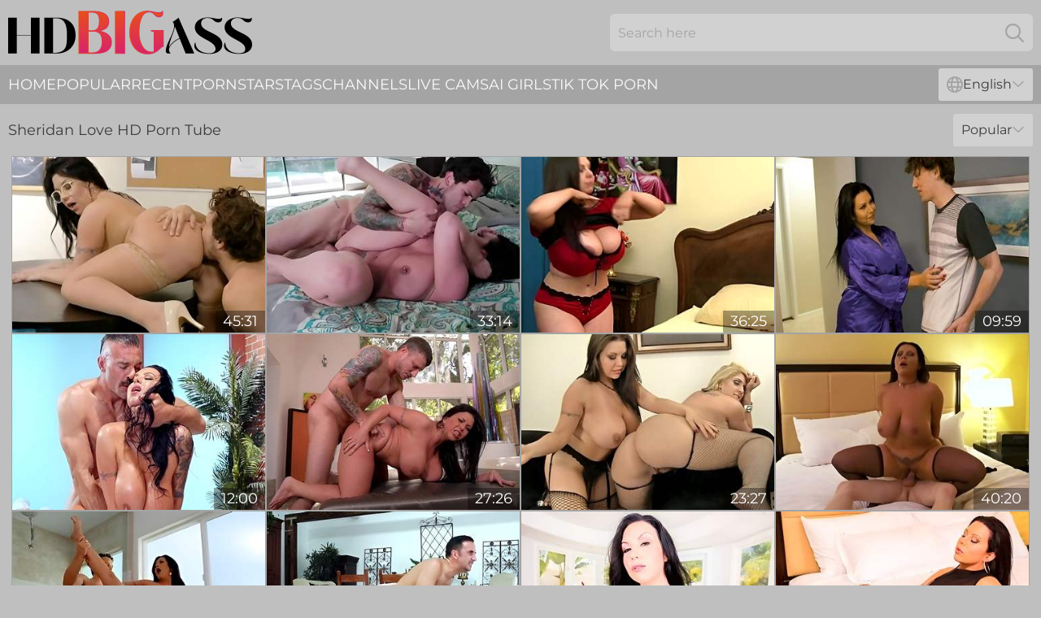

--- FILE ---
content_type: text/html; charset=utf-8
request_url: https://www.hdbigass.com/pornstar/sheridan-love/
body_size: 12298
content:
<!DOCTYPE html>
<html lang="en">
<head>
    <script src="/atgiftw/yiioq/yceii.js" async></script>
    <title>Free Sheridan Love Big Booty Pornstars - HDBigAss.com</title>
    <meta name="description" content="Sheridan Love's sexy ass will keep you awake tonight! All porn videos with porn star Sheridan Love are available to you for free in Great Quality on HDBigAss.com"/>
    <link rel="canonical" href="https://www.hdbigass.com/pornstar/sheridan-love/"/>
    <meta name="referrer" content="always"/>
    <meta http-equiv="Content-Type" content="text/html; charset=UTF-8"/>
    <meta content="width=device-width, initial-scale=0.8, maximum-scale=0.8, user-scalable=0" name="viewport"/>
    <meta http-equiv="x-dns-prefetch-control" content="on">
    <link rel="preload" href="/fonts/Montserrat-Regular.woff2" as="font">
    <link rel="preload" href="/fonts/icons.woff2" as="font">
    <link rel="dns-prefetch" href="https://css.hdbigass.com">
    <link rel="icon" href="/favicon.ico" sizes="any">
    <link rel="icon" type="image/png" href="/favicon-32x32.png" sizes="32x32">
    <link rel="icon" type="image/png" href="/favicon-16x16.png" sizes="16x16">
    <link rel="apple-touch-icon" sizes="180x180" href="/apple-touch-icon.png">
    <link rel="manifest" href="/site.webmanifest">
    <meta name="theme-color" content="#bfbfbf" />
    <link rel="stylesheet" type="text/css" href="/bigass.css?v=1768805705"/>
    <meta name="rating" content="adult" />
    
    <link rel="alternate" hreflang="x-default" href="https://www.hdbigass.com/pornstar/sheridan-love/" />
<link rel="alternate" hreflang="en" href="https://www.hdbigass.com/pornstar/sheridan-love/" />
<link rel="alternate" hreflang="es" href="https://www.hdbigass.com/es/pornstar/sheridan-love/" />
<link rel="alternate" hreflang="de" href="https://www.hdbigass.com/de/pornstar/sheridan-love/" />
<link rel="alternate" hreflang="ru" href="https://www.hdbigass.com/ru/pornstar/sheridan-love/" />
<link rel="alternate" hreflang="nl" href="https://www.hdbigass.com/nl/pornstar/sheridan-love/" />
<link rel="alternate" hreflang="it" href="https://www.hdbigass.com/it/pornstar/sheridan-love/" />
<link rel="alternate" hreflang="fr" href="https://www.hdbigass.com/fr/pornstar/sheridan-love/" />
<link rel="alternate" hreflang="et" href="https://www.hdbigass.com/ee/pornstar/sheridan-love/" />
<link rel="alternate" hreflang="el" href="https://www.hdbigass.com/gr/pornstar/sheridan-love/" />
<link rel="alternate" hreflang="pl" href="https://www.hdbigass.com/pl/pornstar/sheridan-love/" />
<link rel="alternate" hreflang="cs" href="https://www.hdbigass.com/cz/pornstar/sheridan-love/" />
<link rel="alternate" hreflang="da" href="https://www.hdbigass.com/dk/pornstar/sheridan-love/" />
<link rel="alternate" hreflang="no" href="https://www.hdbigass.com/no/pornstar/sheridan-love/" />
<link rel="alternate" hreflang="sv" href="https://www.hdbigass.com/se/pornstar/sheridan-love/" />
<link rel="alternate" hreflang="pt" href="https://www.hdbigass.com/pt/pornstar/sheridan-love/" />
<link rel="alternate" hreflang="ja" href="https://www.hdbigass.com/jp/pornstar/sheridan-love/" />
<link rel="alternate" hreflang="zh" href="https://www.hdbigass.com/cn/pornstar/sheridan-love/" />
<link rel="alternate" hreflang="ko" href="https://www.hdbigass.com/kr/pornstar/sheridan-love/" />
<link rel="alternate" hreflang="fi" href="https://www.hdbigass.com/fi/pornstar/sheridan-love/" />

    <base target="_blank"/>
    <script>
        var cid = 'sheridan-love';
        var intid = '339';
        var page_type = 'search';
        var r_count = '438';
        var page_lang = 'en';
    </script>
    <script type="application/ld+json">
    {
        "@context": "https://schema.org",
        "@type": "ProfilePage",
        "name": "Free Sheridan Love Big Booty Pornstars - HDBigAss.com",
        "url": "https://www.hdbigass.com/pornstar/sheridan-love/",
        "description": "Sheridan Love's sexy ass will keep you awake tonight! All porn videos with porn star Sheridan Love are available to you for free in Great Quality on HDBigAss.com",
        "mainEntity": {
            "@type": "Person",
            "name": "Sheridan Love",
            "url": "https://www.hdbigass.com/pornstar/sheridan-love/"
        }
    }
</script>
</head>
<body>
<div class="main">
    <header class="header-desk">
        <div class="s-sites">
            <ul>
                
            </ul>
        </div>
        <div class="header-wrapper">
            <div class="mob-menu-button nav-trigger" data-trigger="nav" aria-label="Navigation" role="button">
                <i class="icon icon-bars" role="img"></i>
            </div>
            <div class="logo">
                <a href="/" target="_self">
                    <img alt="HD Big Ass" width="300" height="110"
                         src="/bigassm.svg"/>
                </a>
            </div>
            <div class="mob-menu-button search-trigger" data-trigger="search" aria-label="Search" role="button">
                <i class="icon icon-magnifying-glass" role="img"></i>
            </div>
            <div class="search-container" data-container="search">
                <form action="/search/" target="_self" method="POST" role="search" class="search">
                    <input type="text" autocomplete="off" placeholder="Search here" aria-label="Search here" maxlength="100" id="search" class="search__text">
                    <button type="submit" aria-label="Search">
                        <i class="icon icon-magnifying-glass" role="img" aria-label="search"></i>
                    </button>
                    <span class="search-cross" aria-label="clear"><i class="icon icon-xmark-large" role="img"></i></span>
                </form>
            </div>
        </div>
    </header>
    <nav class="nav-wrapper" data-container="nav">
        <ul class="navigation">
            <li><a href="/" target="_self">Home</a></li><li><a href="/popular/" target="_self">Popular</a></li><li><a href="/recent/" target="_self">Recent</a></li><li><a href="/pornstar/" target="_self">Pornstars</a></li><li><a href="/tags/" target="_self">Tags</a></li><li><a href="/channel/" target="_self">Channels</a></li>
                
            <li class="s-tab"><a href="/go/cams/" target="_blank" rel="noopener nofollow">live cams</a></li>
            <li class="s-tab"><a href="/go/ai/" target="_blank" rel="noopener nofollow">AI Girls</a></li>
            <li class="s-tab"><a href="/go/tiktok/" target="_blank" rel="noopener nofollow">Tik Tok Porn</a></li>
            <li class="main-sorts-dropdown lang-switcher-container">
  <div class="lang-switcher">
    <div class="item-trigger dropdown_trigger"><i class="icon icon-globe"></i>English<i class="icon icon-chevron-down"></i></div>
    <div class="item-container dropdown_container">
      <ul>
        <li class="active"><a href="/pornstar/sheridan-love/" target="_self" data-lang="en" class="switcher-lang-item">English</a></li><li class=""><a href="/cn/pornstar/sheridan-love/" target="_self" data-lang="cn" class="switcher-lang-item">Chinese</a></li><li class=""><a href="/cz/pornstar/sheridan-love/" target="_self" data-lang="cz" class="switcher-lang-item">Czech</a></li><li class=""><a href="/dk/pornstar/sheridan-love/" target="_self" data-lang="dk" class="switcher-lang-item">Danish</a></li><li class=""><a href="/nl/pornstar/sheridan-love/" target="_self" data-lang="nl" class="switcher-lang-item">Dutch</a></li><li class=""><a href="/ee/pornstar/sheridan-love/" target="_self" data-lang="ee" class="switcher-lang-item">Estonian</a></li><li class=""><a href="/fi/pornstar/sheridan-love/" target="_self" data-lang="fi" class="switcher-lang-item">Finnish</a></li><li class=""><a href="/fr/pornstar/sheridan-love/" target="_self" data-lang="fr" class="switcher-lang-item">French</a></li><li class=""><a href="/de/pornstar/sheridan-love/" target="_self" data-lang="de" class="switcher-lang-item">German</a></li><li class=""><a href="/gr/pornstar/sheridan-love/" target="_self" data-lang="gr" class="switcher-lang-item">Greek</a></li><li class=""><a href="/it/pornstar/sheridan-love/" target="_self" data-lang="it" class="switcher-lang-item">Italian</a></li><li class=""><a href="/jp/pornstar/sheridan-love/" target="_self" data-lang="jp" class="switcher-lang-item">Japanese</a></li><li class=""><a href="/kr/pornstar/sheridan-love/" target="_self" data-lang="kr" class="switcher-lang-item">Korean</a></li><li class=""><a href="/no/pornstar/sheridan-love/" target="_self" data-lang="no" class="switcher-lang-item">Norwegian</a></li><li class=""><a href="/pl/pornstar/sheridan-love/" target="_self" data-lang="pl" class="switcher-lang-item">Polish</a></li><li class=""><a href="/pt/pornstar/sheridan-love/" target="_self" data-lang="pt" class="switcher-lang-item">Portuguese</a></li><li class=""><a href="/ru/pornstar/sheridan-love/" target="_self" data-lang="ru" class="switcher-lang-item">Russian</a></li><li class=""><a href="/es/pornstar/sheridan-love/" target="_self" data-lang="es" class="switcher-lang-item">Spanish</a></li><li class=""><a href="/se/pornstar/sheridan-love/" target="_self" data-lang="se" class="switcher-lang-item">Swedish</a></li>
      </ul>
    </div>
  </div>
</li>
        </ul>
        <div class="close-button" aria-label="close navigation" role="button">
            <i class="icon icon-xmark-large" role="img" aria-label="close"></i>
        </div>
    </nav>
    <div class="tabs-mobile">
        <ul>
            <li class="s-tab"><a href="/go/cams/" target="_blank" rel="noopener nofollow">live cams</a></li>
            <li class="s-tab"><a href="/go/ai/" target="_blank" rel="noopener nofollow">AI Girls</a></li>
            <li class="s-tab"><a href="/go/tiktok/" target="_blank" rel="noopener nofollow">Tik Tok Porn</a></li>
        </ul>
    </div>
    <div class="title-section has-sorts">
        <div>
            <h1>Sheridan Love HD Porn Tube</h1>
            <div class="main-sorts-dropdown">
                <div class="item-trigger dropdown_trigger">Popular<i class="icon icon-chevron-down"></i></div>
                <div class="item-container dropdown_container">
                    <ul>
                        <li class="active"><a href="/pornstar/sheridan-love/" target="_self">Popular</a></li>
                        <li class=""><a href="/pornstar/sheridan-love/latest/" target="_self">Newest</a></li>
                        <li class="#SORTS_LONGEST_ACTIVE#"><a href="/pornstar/sheridan-love/longest/" target="_self">Longest</a></li>
                    </ul>
                </div>
            </div>
        </div>
    </div>
    <div class="not-found-message hidden">
        
    </div>
    
    <div class="jody">
        <div class="erin" id="agathe">
            <div class="angelica" data-ariel="84399918"><a href="/videos/84399918-sheridan-love-library.html"   target="_self" ><img class="lauri" data-src="https://cdn.hdbigass.com/102/003/84399918/1_460.jpg" width="300" height="250" /></a><div class="lillian">45:31</div></div><div class="angelica" data-ariel="75553685"><a href="/videos/75553685-sheridan-love-in-nailing-the-neighborhood-bully.html"   target="_self" ><img class="lauri" data-src="https://cdn.hdbigass.com/80/012/75553685/1_460.jpg" width="300" height="250" /></a><div class="lillian">33:14</div></div><div class="angelica" data-ariel="91977648"><a href="/videos/91977648-sheridan-love-and-magdalene-st-michaels-in-lesbian-seductions-47.html"   target="_self" ><img class="lauri" data-src="https://cdn.hdbigass.com/3192/006/91977648/1_460.jpg" width="300" height="250" /></a><div class="lillian">36:25</div></div><div class="angelica" data-ariel="52087792"><a href="/videos/52087792-busty-brunette-sheridan-love-gets-fucked-in-the-missionary-pose.html"   target="_self" ><img class="lauri" data-src="https://cdn.hdbigass.com/65/022/52087792/2_460.jpg" width="300" height="250" /></a><div class="lillian">09:59</div></div><div class="angelica" data-ariel="53010956"><a href="/videos/53010956-hot-curvy-milf-sheridan-love-makes-love-on-the-massage-table.html"   target="_self" ><img class="lauri" data-src="https://cdn.hdbigass.com/61/025/53010956/1_460.jpg" width="300" height="250" /></a><div class="lillian">12:00</div></div><div class="angelica" data-ariel="51928371"><a href="/videos/51928371-amoral-pornstar-emotional-sex-movie.html"   target="_self" ><img class="lauri" data-src="https://cdn.hdbigass.com/61/114/51928371/1_460.jpg" width="300" height="250" /></a><div class="lillian">27:26</div></div><div class="angelica" data-ariel="98523102"><a href="/videos/98523102-huge-tit-bbw-babes-have-kinky-office-bdsm-sex.html"   target="_self" ><img class="lauri" data-src="https://cdn.hdbigass.com/58/124/98523102/1_460.jpg" width="300" height="250" /></a><div class="lillian">23:27</div></div><div class="angelica" data-ariel="90085343"><a href="/videos/90085343-sheridan-love-in-horny-adult-movie-milf-greatest-full-version.html"   target="_self" ><img class="lauri" data-src="https://cdn.hdbigass.com/80/040/90085343/1_460.jpg" width="300" height="250" /></a><div class="lillian">40:20</div></div><div class="angelica" data-ariel="33034560"><a href="/videos/33034560-sneaky-mom-sheridan-love.html"   target="_self" ><img class="lauri" data-src="https://cdn.hdbigass.com/101/014/33034560/1_460.jpg" width="300" height="250" /></a><div class="lillian">15:20</div></div><div class="angelica" data-ariel="66804797"><a href="/videos/66804797-massage-sex-with-juicy-milf-sheridan-love.html"   target="_self" ><img class="lauri" data-src="https://cdn.hdbigass.com/111/021/66804797/1_460.jpg" width="300" height="250" /></a><div class="lillian">08:00</div></div><div class="angelica" data-ariel="89882398"><a href="/videos/89882398-sheridan-loves-giant-juggs-jiggle-for-you.html"   target="_self" ><img class="lauri" data-src="https://cdn.hdbigass.com/66/003/89882398/1_460.jpg" width="300" height="250" /></a><div class="lillian">12:00</div></div><div class="angelica" data-ariel="10991682"><a href="/videos/10991682-sheridan-love-rion-king.html"   target="_self" ><img class="lauri" data-src="https://cdn.hdbigass.com/66/003/10991682/1_460.jpg" width="300" height="250" /></a><div class="lillian">12:00</div></div><div class="angelica" data-ariel="41054871"><a href="/videos/41054871-hardcore-quickie-between-a-younger-man-and-milf-sheridan-love.html"   target="_self" ><img class="lauri" data-src="https://cdn.hdbigass.com/32/011/41054871/1_460.jpg" width="300" height="250" /></a><div class="lillian">06:00</div></div><div class="angelica" data-ariel="79917561"><a href="/videos/79917561-big-natural-tits-milf-sheridan-love-takes-jmacs-big-shlong.html"   target="_self" ><img class="lauri" data-src="https://cdn.hdbigass.com/80/021/79917561/1_460.jpg" width="300" height="250" /></a><div class="lillian">25:01</div></div><div class="angelica" data-ariel="53202704"><a href="/videos/53202704-video-sweetheart-with-massive-melons-sheridan-love-is-enjoying-dickriding.html"   target="_self" ><img class="lauri" data-src="https://cdn.hdbigass.com/65/038/53202704/1_460.jpg" width="300" height="250" /></a><div class="lillian">15:00</div></div><div class="angelica" data-ariel="10839603"><a href="/videos/10839603-mom-needs-your-help-picking-out-clothes.html"   target="_self" ><img class="lauri" data-src="https://cdn.hdbigass.com/12/082/10839603/1_460.jpg" width="300" height="250" /></a><div class="lillian">28:36</div></div><div class="angelica" data-ariel="22032676"><a href="https://www.freefuckvids.com/videos/22032676-beautiful-busty-blonde-milf-let-me-cum-all-over-her-huge-tits-lila.html"   target="_self" ><img class="lauri" data-src="https://cdn.hdbigass.com/1/2023/22032676/1_460.jpg" width="300" height="250" /></a><div class="lillian">08:00</div></div><div class="angelica" data-ariel="57502947"><a href="/videos/57502947-curvy-sheridan-love-fucking-in-the-bedroom-with-her-big-tits.html"   target="_self" ><img class="lauri" data-src="https://cdn.hdbigass.com/66/001/57502947/1_460.jpg" width="300" height="250" /></a><div class="lillian">15:00</div></div><div class="angelica" data-ariel="17706760"><a href="/videos/17706760-orgasms.html"   target="_self" ><img class="lauri" data-src="https://cdn.hdbigass.com/58/261/17706760/1_460.jpg" width="300" height="250" /></a><div class="lillian">30:43</div></div><div class="angelica" data-ariel="52484759"><a href="/videos/52484759-big-tits-brunette-sheridan-love-hardcore-action.html"   target="_self" ><img class="lauri" data-src="https://cdn.hdbigass.com/60/023/52484759/1_460.jpg" width="300" height="250" /></a><div class="lillian">27:26</div></div><div class="angelica" data-ariel="39218089"><a href="/videos/39218089-mr-pete-and-sheridan-love-chubby-milf-porn-clip.html"   target="_self" ><img class="lauri" data-src="https://cdn.hdbigass.com/60/006/39218089/1_460.jpg" width="300" height="250" /></a><div class="lillian">27:26</div></div><div class="angelica" data-ariel="41918539"><a href="/videos/41918539-sheridans-pornstar-video.html"   target="_self" ><img class="lauri" data-src="https://cdn.hdbigass.com/66/053/41918539/1_460.jpg" width="300" height="250" /></a><div class="lillian">15:00</div></div><div class="angelica" data-ariel="11582765"><a href="/videos/11582765-tanned-super-bootyful-milf-sheridan-love-greets-her-hubby-with-good-bj.html"   target="_self" ><img class="lauri" data-src="https://cdn.hdbigass.com/46/008/11582765/1_460.jpg" width="300" height="250" /></a><div class="lillian">05:01</div></div><div class="angelica" data-ariel="57830805"><a href="/videos/57830805-glamorous-pinup-milf-with-bright-red-lipstick-licks-my-cock.html"   target="_self" ><img class="lauri" data-src="https://cdn.hdbigass.com/60/006/57830805/1_460.jpg" width="300" height="250" /></a><div class="lillian">07:00</div></div><div class="angelica" data-ariel="37779831"><a href="/videos/37779831-busty-brunette-sheridan-love-is-enjoying-fucking-with-a-dildo.html"   target="_self" ><img class="lauri" data-src="https://cdn.hdbigass.com/65/089/37779831/1_460.jpg" width="300" height="250" /></a><div class="lillian">06:00</div></div><div class="angelica" data-ariel="28164129"><a href="/videos/28164129-sheridan-love-fucking-in-the-desk-with-her-big-natural-tits.html"   target="_self" ><img class="lauri" data-src="https://cdn.hdbigass.com/66/001/28164129/1_460.jpg" width="300" height="250" /></a><div class="lillian">15:00</div></div><div class="angelica" data-ariel="60086341"><a href="/videos/60086341-tempting-sheridan-love-incredible-adult-clip.html"   target="_self" ><img class="lauri" data-src="https://cdn.hdbigass.com/61/067/60086341/1_460.jpg" width="300" height="250" /></a><div class="lillian">12:00</div></div><div class="angelica" data-ariel="14129409"><a href="/videos/14129409-sheridan-love-robby-echo-sneaky.html"   target="_self" ><img class="lauri" data-src="https://cdn.hdbigass.com/58/201/14129409/1_460.jpg" width="300" height="250" /></a><div class="lillian">08:12</div></div><div class="angelica" data-ariel="51928731"><a href="/videos/51928731-sheridan-love-the-doctor-is-in-sheridan-love-in-4k-sheridan-love.html"   target="_self" ><img class="lauri" data-src="https://cdn.hdbigass.com/61/114/51928731/1_460.jpg" width="300" height="250" /></a><div class="lillian">24:11</div></div><div class="angelica" data-ariel="31733807"><a href="/videos/31733807-sheridan-love-johnny-castle.html"   target="_self" ><img class="lauri" data-src="https://cdn.hdbigass.com/112/002/31733807/1_460.jpg" width="300" height="250" /></a><div class="lillian">08:00</div></div><div class="angelica" data-ariel="42504357"><a href="/videos/42504357-brilliant-angela-white-and-sheridan-loves-brunette-porn.html"   target="_self" ><img class="lauri" data-src="https://cdn.hdbigass.com/66/054/42504357/1_460.jpg" width="300" height="250" /></a><div class="lillian">15:00</div></div><div class="angelica" data-ariel="10989603"><a href="/videos/10989603-fucked-in-a-breeze.html"   target="_self" ><img class="lauri" data-src="https://cdn.hdbigass.com/66/014/10989603/1_460.jpg" width="300" height="250" /></a><div class="lillian">12:00</div></div><div class="angelica" data-ariel="23729876"><a href="https://www.pornvideos.tv/play/mommies_and_the_step_sons_dvd_YKEL.html"   target="_self" ><img class="lauri" data-src="https://cdn.hdbigass.com/1/2080/23729876/1_460.jpg" width="300" height="250" /></a><div class="lillian">01:59:50</div></div><div class="angelica" data-ariel="52913105"><a href="/videos/52913105-video-aesthetic-milf-with-big-boobs-sheridan-love-rides-on-a-big-dick.html"   target="_self" ><img class="lauri" data-src="https://cdn.hdbigass.com/65/033/52913105/11_460.jpg" width="300" height="250" /></a><div class="lillian">12:00</div></div><div class="angelica" data-ariel="35935891"><a href="/videos/35935891-huge-tits-milf-sheridan-love-hardcore-action.html"   target="_self" ><img class="lauri" data-src="https://cdn.hdbigass.com/60/001/35935891/1_460.jpg" width="300" height="250" /></a><div class="lillian">30:02</div></div><div class="angelica" data-ariel="49225753"><a href="/videos/49225753-milf-with-fat-pussy-fucked-hard-and-jizzed-on-tits.html"   target="_self" ><img class="lauri" data-src="https://cdn.hdbigass.com/38/002/49225753/1_460.jpg" width="300" height="250" /></a><div class="lillian">33:14</div></div><div class="angelica" data-ariel="65730514"><a href="/videos/65730514-sheridan-love-teen-guy-fucks-fat-librarians-tight-pussy.html"   target="_self" ><img class="lauri" data-src="https://cdn.hdbigass.com/12/099/65730514/1_460.jpg" width="300" height="250" /></a><div class="lillian">45:28</div></div><div class="angelica" data-ariel="50985598"><a href="/videos/50985598-busty-milf-sheridan-love-licks-cum-off-her-huge-natural-tits.html"   target="_self" ><img class="lauri" data-src="https://cdn.hdbigass.com/32/022/50985598/9_460.jpg" width="300" height="250" /></a><div class="lillian">07:59</div></div><div class="angelica" data-ariel="57669532"><a href="/videos/57669532-sheridan-love-big-ass-1440p.html"   target="_self" ><img class="lauri" data-src="https://cdn.hdbigass.com/123/036/57669532/1_460.jpg" width="300" height="250" /></a><div class="lillian">54:56</div></div><div class="angelica" data-ariel="21964959"><a href="/videos/21964959-big-titty-lesbians-kelli-and-sheridan-love-use-the-big-white-toy.html"   target="_self" ><img class="lauri" data-src="https://cdn.hdbigass.com/58/282/21964959/1_460.jpg" width="300" height="250" /></a><div class="lillian">20:12</div></div><div class="angelica" data-ariel="16711062"><a href="/videos/16711062-sheridan-love-xander-corvus-fap.html"   target="_self" ><img class="lauri" data-src="https://cdn.hdbigass.com/58/208/16711062/1_460.jpg" width="300" height="250" /></a><div class="lillian">10:30</div></div><div class="angelica" data-ariel="60033762"><a href="/videos/60033762-tattooed-sheridan-love-with-big-tits-gets-fucked-in-the-class-room.html"   target="_self" ><img class="lauri" data-src="https://cdn.hdbigass.com/43/022/60033762/1_460.jpg" width="300" height="250" /></a><div class="lillian">05:58</div></div><div class="angelica" data-ariel="71597752"><a href="/videos/71597752-puss-n-boobs-charlee-chase-and-sheridan-love-scoreland2.html"   target="_self" ><img class="lauri" data-src="https://cdn.hdbigass.com/12/350/71597752/1_460.jpg" width="300" height="250" /></a><div class="lillian">05:25</div></div><div class="angelica" data-ariel="70218335"><a href="/videos/70218335-sheridan-love-tied-for-a-ride-hd-bigtits-toy-hardcore-brunette-hd-po.html"   target="_self" ><img class="lauri" data-src="https://cdn.hdbigass.com/12/007/70218335/1_460.jpg" width="300" height="250" /></a><div class="lillian">21:11</div></div><div class="angelica" data-ariel="47650816"><a href="/videos/47650816-chubby-college-librarian-sheridan-love-fucks-handsome-dude.html"   target="_self" ><img class="lauri" data-src="https://cdn.hdbigass.com/61/068/47650816/1_460.jpg" width="300" height="250" /></a><div class="lillian">12:00</div></div><div class="angelica" data-ariel="35948556"><a href="/videos/35948556-sheridan-loves-big-natural-tits-bounce-as-she-rides.html"   target="_self" ><img class="lauri" data-src="https://cdn.hdbigass.com/58/336/35948556/1_460.jpg" width="300" height="250" /></a><div class="lillian">54:55</div></div><div class="angelica" data-ariel="32903653"><a href="/videos/32903653-sheridan-love-in-rub-and-fuck-thy-neighbor.html"   target="_self" ><img class="lauri" data-src="https://cdn.hdbigass.com/12/021/32903653/1_460.jpg" width="300" height="250" /></a><div class="lillian">35:49</div></div><div class="angelica" data-ariel="43946682"><a href="/videos/43946682-sheridan-love-swingin.html"   target="_self" ><img class="lauri" data-src="https://cdn.hdbigass.com/112/005/43946682/1_460.jpg" width="300" height="250" /></a><div class="lillian">07:59</div></div><div class="angelica" data-ariel="36562039"><a href="/videos/36562039-first-threesome.html"   target="_self" ><img class="lauri" data-src="https://cdn.hdbigass.com/66/014/36562039/1_460.jpg" width="300" height="250" /></a><div class="lillian">06:45</div></div><div class="angelica" data-ariel="67631845"><a href="/videos/67631845-sheridan-loves-massage-session-turns-into-a-rough-fucking.html"   target="_self" ><img class="lauri" data-src="https://cdn.hdbigass.com/61/075/67631845/1_460.jpg" width="300" height="250" /></a><div class="lillian">08:01</div></div><div class="angelica" data-ariel="22827744"><a href="https://www.hotmom.tv/videos/22827744-busty-lovers-cant-wait-to-see-curvy-bombshell-sheridan-loves-tits-fucked.html"   target="_self" ><img class="lauri" data-src="https://cdn.hdbigass.com/1/2051/22827744/1_460.jpg" width="300" height="250" /></a><div class="lillian">13:22</div></div><div class="angelica" data-ariel="75938179"><a href="/videos/75938179-hot-chubby-cougar-sheridan-love-seduces-young-handsome-man-johnny-castle.html"   target="_self" ><img class="lauri" data-src="https://cdn.hdbigass.com/53/011/75938179/1_460.jpg" width="300" height="250" /></a><div class="lillian">05:00</div></div><div class="angelica" data-ariel="13067816"><a href="/videos/13067816-fucking-in-the-couch-with-her-big-natural-tits-with-sheridan-love-angela.html"   target="_self" ><img class="lauri" data-src="https://cdn.hdbigass.com/80/107/13067816/1_460.jpg" width="300" height="250" /></a><div class="lillian">38:07</div></div><div class="angelica" data-ariel="22042920"><a href="https://www.hotpornfilms.com/videos/22042920-luba-love-hardcore.html"   target="_self" ><img class="lauri" data-src="https://cdn.hdbigass.com/1/2024/22042920/1_460.jpg" width="300" height="250" /></a><div class="lillian">22:58</div></div><div class="angelica" data-ariel="38186702"><a href="/videos/38186702-tatooed-dude-drills-bigtitted-plumper-in-doggy-style.html"   target="_self" ><img class="lauri" data-src="https://cdn.hdbigass.com/61/100/38186702/1_460.jpg" width="300" height="250" /></a><div class="lillian">08:00</div></div><div class="angelica" data-ariel="36481134"><a href="/videos/36481134-sheridan-love-hot-dance-for-valentines-dayreally-very-hot.html"   target="_self" ><img class="lauri" data-src="https://cdn.hdbigass.com/58/336/36481134/1_460.jpg" width="300" height="250" /></a><div class="lillian">29:43</div></div><div class="angelica" data-ariel="32975453"><a href="/videos/32975453-video-spicy-brunette-with-massive-melons-sheridan-love-fucks-with-a-young.html"   target="_self" ><img class="lauri" data-src="https://cdn.hdbigass.com/65/004/32975453/1_460.jpg" width="300" height="250" /></a><div class="lillian">09:59</div></div><div class="angelica" data-ariel="96625661"><a href="/videos/96625661-giselle-palmer-sheridan-love-cult-of-love.html"   target="_self" ><img class="lauri" data-src="https://cdn.hdbigass.com/80/040/96625661/1_460.jpg" width="300" height="250" /></a><div class="lillian">39:00</div></div><div class="angelica" data-ariel="53192267"><a href="/videos/53192267-video-cute-busty-mom-with-tattoos-sheridan-love-is-enjoying-dickriding.html"   target="_self" ><img class="lauri" data-src="https://cdn.hdbigass.com/65/037/53192267/1_460.jpg" width="300" height="250" /></a><div class="lillian">15:00</div></div><div class="angelica" data-ariel="53113835"><a href="/videos/53113835-mega-busty-teacher-sheridan-love-is-eager-for-big-dick-of-sophomore-student.html"   target="_self" ><img class="lauri" data-src="https://cdn.hdbigass.com/53/003/53113835/1_460.jpg" width="300" height="250" /></a><div class="lillian">05:00</div></div><div class="angelica" data-ariel="13067837"><a href="/videos/13067837-boob-shaker-cocktail-maker.html"   target="_self" ><img class="lauri" data-src="https://cdn.hdbigass.com/12/158/13067837/1_460.jpg" width="300" height="250" /></a><div class="lillian">07:45</div></div><div class="angelica" data-ariel="13060482"><a href="/videos/13060482-the-presex-warmup-sheridan-love.html"   target="_self" ><img class="lauri" data-src="https://cdn.hdbigass.com/12/007/13060482/1_460.jpg" width="300" height="250" /></a><div class="lillian">05:21</div></div><div class="angelica" data-ariel="69423918"><a href="/videos/69423918-score-girls-fitness-training-anastasia-doll-cheryl-blossom-christy-marks.html"   target="_self" ><img class="lauri" data-src="https://cdn.hdbigass.com/12/346/69423918/1_460.jpg" width="300" height="250" /></a><div class="lillian">05:32</div></div><div class="angelica" data-ariel="11177027"><a href="/videos/11177027-giant-breasted-milf-lures-pale-stud-and-gets-fucked-doggy-as-a-result.html"   target="_self" ><img class="lauri" data-src="https://cdn.hdbigass.com/46/026/11177027/1_460.jpg" width="300" height="250" /></a><div class="lillian">05:01</div></div><div class="angelica" data-ariel="70837159"><a href="/videos/70837159-appetizing-cougar-sheridan-love-impassioned-sex-video.html"   target="_self" ><img class="lauri" data-src="https://cdn.hdbigass.com/61/075/70837159/1_460.jpg" width="300" height="250" /></a><div class="lillian">12:00</div></div><div class="angelica" data-ariel="45719869"><a href="/videos/45719869-best-birthday-gift-ever.html"   target="_self" ><img class="lauri" data-src="https://cdn.hdbigass.com/58/194/45719869/1_460.jpg" width="300" height="250" /></a><div class="lillian">10:48</div></div><div class="angelica" data-ariel="80258207"><a href="/videos/80258207-the-love-boat-sheridan-love-scoreland.html"   target="_self" ><img class="lauri" data-src="https://cdn.hdbigass.com/12/326/80258207/1_460.jpg" width="300" height="250" /></a><div class="lillian">05:20</div></div><div class="angelica" data-ariel="57915513"><a href="/videos/57915513-sheridan-loves-giant-juggs-jiggle-for-you-12-min.html"   target="_self" ><img class="lauri" data-src="https://cdn.hdbigass.com/101/046/57915513/1_460.jpg" width="300" height="250" /></a><div class="lillian">11:55</div></div><div class="angelica" data-ariel="51928668"><a href="/videos/51928668-sheridan-love-and-summer-daniels-in-facesitting-action.html"   target="_self" ><img class="lauri" data-src="https://cdn.hdbigass.com/41/032/51928668/1_460.jpg" width="300" height="250" /></a><div class="lillian">08:59</div></div><div class="angelica" data-ariel="53152645"><a href="/videos/53152645-video-good-brunette-with-big-boobs-sheridan-love-likes-hard-fuck.html"   target="_self" ><img class="lauri" data-src="https://cdn.hdbigass.com/65/037/53152645/1_460.jpg" width="300" height="250" /></a><div class="lillian">15:00</div></div><div class="angelica" data-ariel="99331027"><a href="/videos/99331027-big-ass-milf-sheridan-love-enjoys-rough-sex-with-hair-pulling.html"   target="_self" ><img class="lauri" data-src="https://cdn.hdbigass.com/60/082/99331027/1_460.jpg" width="300" height="250" /></a><div class="lillian">08:00</div></div><div class="angelica" data-ariel="70488448"><a href="/videos/70488448-sheridan-love-ryan-driller.html"   target="_self" ><img class="lauri" data-src="https://cdn.hdbigass.com/66/014/70488448/1_460.jpg" width="300" height="250" /></a><div class="lillian">10:00</div></div><div class="angelica" data-ariel="64197529"><a href="/videos/64197529-dark-haired-beauty-swallows-thick-shaft-with-eager-mouth.html"   target="_self" ><img class="lauri" data-src="https://cdn.hdbigass.com/7894/032/64197529/1_460.jpg" width="300" height="250" /></a><div class="lillian">21:26</div></div><div class="angelica" data-ariel="13065931"><a href="/videos/13065931-massage-sex-with-juicy-milf-sheridan-love.html"   target="_self" ><img class="lauri" data-src="https://cdn.hdbigass.com/60/088/13065931/1_460.jpg" width="300" height="250" /></a><div class="lillian">12:00</div></div><div class="angelica" data-ariel="48163088"><a href="/videos/48163088-fat-ass-mom-works-inches-along-side-shy-daughter.html"   target="_self" ><img class="lauri" data-src="https://cdn.hdbigass.com/38/001/48163088/1_460.jpg" width="300" height="250" /></a><div class="lillian">39:00</div></div><div class="angelica" data-ariel="48154053"><a href="/videos/48154053-bbw-brunette-sheridan-love-likes-hard-masturbation-in-the-morning.html"   target="_self" ><img class="lauri" data-src="https://cdn.hdbigass.com/65/104/48154053/1_460.jpg" width="300" height="250" /></a><div class="lillian">07:54</div></div><div class="angelica" data-ariel="77564702"><a href="/videos/77564702-scoretv-season-2-episode-3-allie-pearson-claudia-kealoha-katie-thornton.html"   target="_self" ><img class="lauri" data-src="https://cdn.hdbigass.com/12/008/77564702/1_460.jpg" width="300" height="250" /></a><div class="lillian">05:26</div></div><div class="angelica" data-ariel="25656666"><a href="https://www.hdmilfporn.com/videos/25656666-dad-out-of-town-step-mom-wants-my-dick.html"   target="_self" ><img class="lauri" data-src="https://cdn.hdbigass.com/1/047/25656666/1_460.jpg" width="300" height="250" /></a><div class="lillian">29:42</div></div><div class="angelica" data-ariel="30392650"><a href="/videos/30392650-milf-sheridan-love-and-ramon-nomar.html"   target="_self" ><img class="lauri" data-src="https://cdn.hdbigass.com/58/027/30392650/1_460.jpg" width="300" height="250" /></a><div class="lillian">23:02</div></div><div class="angelica" data-ariel="78020020"><a href="/videos/78020020-spicy-sex-dolls-angela-white-and-sheridan-love-enjoy-ffm-sex.html"   target="_self" ><img class="lauri" data-src="https://cdn.hdbigass.com/107/209/78020020/1_460.jpg" width="300" height="250" /></a><div class="lillian">04:59</div></div><div class="angelica" data-ariel="47027186"><a href="/videos/47027186-busty-bimbos-alura-jenson-and-sheridan-love-act-on-a-mutual-passion.html"   target="_self" ><img class="lauri" data-src="https://cdn.hdbigass.com/41/009/47027186/1_460.jpg" width="300" height="250" /></a><div class="lillian">12:00</div></div><div class="angelica" data-ariel="67216210"><a href="/videos/67216210-lesbian-with-big-tits-seduced-her-sleepy-girlfriend-in-pink-panties.html"   target="_self" ><img class="lauri" data-src="https://cdn.hdbigass.com/58/202/67216210/1_460.jpg" width="300" height="250" /></a><div class="lillian">26:58</div></div><div class="angelica" data-ariel="84846258"><a href="/videos/84846258-angela-white-fucking-in-the-couch-with-her-big-natural-tits.html"   target="_self" ><img class="lauri" data-src="https://cdn.hdbigass.com/58/206/84846258/1_460.jpg" width="300" height="250" /></a><div class="lillian">32:21</div></div><div class="angelica" data-ariel="57500434"><a href="/videos/57500434-sheridan-love-mick-blue-busty-construction-girls-the-topl.html"   target="_self" ><img class="lauri" data-src="https://cdn.hdbigass.com/123/035/57500434/1_460.jpg" width="300" height="250" /></a><div class="lillian">22:47</div></div><div class="angelica" data-ariel="21654645"><a href="/videos/21654645-bigboobed-hottie-sheridan-love-shows-off-her-bikini-body.html"   target="_self" ><img class="lauri" data-src="https://cdn.hdbigass.com/65/069/21654645/1_460.jpg" width="300" height="250" /></a><div class="lillian">06:01</div></div><div class="angelica" data-ariel="36750775"><a href="/videos/36750775-fap-from-the-past.html"   target="_self" ><img class="lauri" data-src="https://cdn.hdbigass.com/66/014/36750775/1_460.jpg" width="300" height="250" /></a><div class="lillian">09:59</div></div><div class="angelica" data-ariel="41032610"><a href="/videos/41032610-our-college-librarian.html"   target="_self" ><img class="lauri" data-src="https://cdn.hdbigass.com/66/015/41032610/1_460.jpg" width="300" height="250" /></a><div class="lillian">10:00</div></div><div class="angelica" data-ariel="84960172"><a href="/videos/84960172-sheridan-love-vs-the-wise-guys.html"   target="_self" ><img class="lauri" data-src="https://cdn.hdbigass.com/3189/023/84960172/1_460.jpg" width="300" height="250" /></a><div class="lillian">10:06</div></div><div class="angelica" data-ariel="34936306"><a href="/videos/34936306-hottie-sheridan-love-and-her-crazy-huge-bouncing-boobs.html"   target="_self" ><img class="lauri" data-src="https://cdn.hdbigass.com/53/027/34936306/1_460.jpg" width="300" height="250" /></a><div class="lillian">05:00</div></div><div class="angelica" data-ariel="43387178"><a href="/videos/43387178-sheridan-love-first.html"   target="_self" ><img class="lauri" data-src="https://cdn.hdbigass.com/112/004/43387178/1_460.jpg" width="300" height="250" /></a><div class="lillian">08:00</div></div><div class="angelica" data-ariel="47296704"><a href="/videos/47296704-exxtra-featuring-bridgette-b-and-ava-addamss-straight-hair-dirt.html"   target="_self" ><img class="lauri" data-src="https://cdn.hdbigass.com/66/074/47296704/1_460.jpg" width="300" height="250" /></a><div class="lillian">07:30</div></div><div class="angelica" data-ariel="21642507"><a href="https://www.hotporntubes.com/videos/21642507-sheridan-love-robby-echo-sneaky-starlet.html"   target="_self" ><img class="lauri" data-src="https://cdn.hdbigass.com/1/2009/21642507/1_460.jpg" width="300" height="250" /></a><div class="lillian">10:43</div></div><div class="angelica" data-ariel="53262200"><a href="/videos/53262200-curvy-milf-with-large-natural-pirced-tits-fucked-by-her-neighbor.html"   target="_self" ><img class="lauri" data-src="https://cdn.hdbigass.com/60/047/53262200/1_460.jpg" width="300" height="250" /></a><div class="lillian">08:00</div></div><div class="angelica" data-ariel="35948061"><a href="https://www.pornvideos.tv/play/sheridan_love_solo_joCd.html"   target="_self" ><img class="lauri" data-src="https://cdn.hdbigass.com/1/2384/35948061/1_460.jpg" width="300" height="250" /></a><div class="lillian">11:56</div></div><div class="angelica" data-ariel="66390993"><a href="/videos/66390993-joslyn-james-spreads-her-legs-lets-sheridan-love-lick-her.html"   target="_self" ><img class="lauri" data-src="https://cdn.hdbigass.com/3191/096/66390993/1_460.jpg" width="300" height="250" /></a><div class="lillian">10:36</div></div><div class="angelica" data-ariel="60134256"><a href="/videos/60134256-sheridan-love-hoped-that-massage-will-have-a-happy-ending.html"   target="_self" ><img class="lauri" data-src="https://cdn.hdbigass.com/41/002/60134256/1_460.jpg" width="300" height="250" /></a><div class="lillian">07:58</div></div><div class="angelica" data-ariel="96214364"><a href="/videos/96214364-video-cute-busty-brunette-in-stockings-sheridan-love-fucked-by-a-big-dick.html"   target="_self" ><img class="lauri" data-src="https://cdn.hdbigass.com/65/004/96214364/1_460.jpg" width="300" height="250" /></a><div class="lillian">10:00</div></div><div class="angelica" data-ariel="52860839"><a href="/videos/52860839-this-thick-fuckdoll-with-big-juicy-butt-will-make-any-cock-jizz.html"   target="_self" ><img class="lauri" data-src="https://cdn.hdbigass.com/61/020/52860839/1_460.jpg" width="300" height="250" /></a><div class="lillian">08:01</div></div><div class="angelica" data-ariel="84152441"><a href="/videos/84152441-giselle-palmer-sheridan-love-kyle-mason-in-cult-of-love.html"   target="_self" ><img class="lauri" data-src="https://cdn.hdbigass.com/12/007/84152441/1_460.jpg" width="300" height="250" /></a><div class="lillian">07:59</div></div><div class="angelica" data-ariel="53122172"><a href="/videos/53122172-alura-jenson-and-sheridan-love-hot-cougars-lesbian-sex.html"   target="_self" ><img class="lauri" data-src="https://cdn.hdbigass.com/61/029/53122172/1_460.jpg" width="300" height="250" /></a><div class="lillian">21:57</div></div><div class="angelica" data-ariel="87019965"><a href="/videos/87019965-sheridan-loves-toy-goes-in-deep-sheridan-love-scoreland2.html"   target="_self" ><img class="lauri" data-src="https://cdn.hdbigass.com/12/350/87019965/1_460.jpg" width="300" height="250" /></a><div class="lillian">05:22</div></div><div class="angelica" data-ariel="65124396"><a href="/videos/65124396-milf-hardcore-action-with-per-fection-and-sheridan-love.html"   target="_self" ><img class="lauri" data-src="https://cdn.hdbigass.com/80/096/65124396/1_460.jpg" width="300" height="250" /></a><div class="lillian">30:02</div></div><div class="angelica" data-ariel="32899863"><a href="/videos/32899863-sheridans-toy-tingler.html"   target="_self" ><img class="lauri" data-src="https://cdn.hdbigass.com/58/197/32899863/1_460.jpg" width="300" height="250" /></a><div class="lillian">10:49</div></div><div class="angelica" data-ariel="15372180"><a href="/videos/15372180-bigboobed-milf-sheridan-love-gets-fucked-in-the-doggy-style-pose.html"   target="_self" ><img class="lauri" data-src="https://cdn.hdbigass.com/65/065/15372180/1_460.jpg" width="300" height="250" /></a><div class="lillian">05:00</div></div><div class="angelica" data-ariel="21656134"><a href="https://www.hotgirl.tv/videos/21656134-big-titty-sluts-alison-tyler-sheridan-love-double-dong-to-orgasm.html"   target="_self" ><img class="lauri" data-src="https://cdn.hdbigass.com/1/2010/21656134/1_460.jpg" width="300" height="250" /></a><div class="lillian">21:29</div></div><div class="angelica" data-ariel="17521914"><a href="/videos/17521914-huge-tit-milf-spreads-legs-for-big-dick-surprise.html"   target="_self" ><img class="lauri" data-src="https://cdn.hdbigass.com/58/124/17521914/1_460.jpg" width="300" height="250" /></a><div class="lillian">54:55</div></div><div class="angelica" data-ariel="52380085"><a href="/videos/52380085-lustful-teacher-with-big-tits-sheridan-love-fucks-with-a-student.html"   target="_self" ><img class="lauri" data-src="https://cdn.hdbigass.com/65/025/52380085/11_460.jpg" width="300" height="250" /></a><div class="lillian">09:59</div></div><div class="angelica" data-ariel="49057713"><a href="/videos/49057713-incomparable-sheridan-love-and-sheridans-doggy-style-sex-video.html"   target="_self" ><img class="lauri" data-src="https://cdn.hdbigass.com/66/106/49057713/1_460.jpg" width="300" height="250" /></a><div class="lillian">23:23</div></div><div class="angelica" data-ariel="71192941"><a href="/videos/71192941-dark-haired-cutie-sucks-massive-dickx1f32d.html"   target="_self" ><img class="lauri" data-src="https://cdn.hdbigass.com/3191/005/71192941/1_460.jpg" width="300" height="250" /></a><div class="lillian">19:49</div></div><div class="angelica" data-ariel="47715923"><a href="/videos/47715923-bewitching-charlee-and-sheridans-bedroom-dirt.html"   target="_self" ><img class="lauri" data-src="https://cdn.hdbigass.com/66/076/47715923/1_460.jpg" width="300" height="250" /></a><div class="lillian">05:54</div></div><div class="angelica" data-ariel="24139150"><a href="https://www.latestpornvideos.com/videos/sheridan_love_and_michael_vegas_fucked_in_a_breeze_aTnVW.html"   target="_self" ><img class="lauri" data-src="https://cdn.hdbigass.com/1/2092/24139150/1_460.jpg" width="300" height="250" /></a><div class="lillian">08:00</div></div><div class="angelica" data-ariel="53158467"><a href="/videos/53158467-fat-mature-labrarian-jerks-off-huge-dick-of-young-college-boy.html"   target="_self" ><img class="lauri" data-src="https://cdn.hdbigass.com/61/031/53158467/1_460.jpg" width="300" height="250" /></a><div class="lillian">08:00</div></div><div class="angelica" data-ariel="95940519"><a href="/videos/95940519-busty-lesbian-stepmom-wakes-up-teenager-for-oral-sex.html"   target="_self" ><img class="lauri" data-src="https://cdn.hdbigass.com/3191/095/95940519/1_460.jpg" width="300" height="250" /></a><div class="lillian">09:54</div></div><div class="angelica" data-ariel="45515819"><a href="/videos/45515819-big-breasted-tattooed-lady-sheridan-love-deserves-some-good-missionary-fuck.html"   target="_self" ><img class="lauri" data-src="https://cdn.hdbigass.com/100/014/45515819/1_460.jpg" width="300" height="250" /></a><div class="lillian">06:30</div></div><div class="angelica" data-ariel="73389071"><a href="/videos/73389071-the-doctor-is-in-sheridan-love-sheridan-love-and-carlos-rios-scoreland.html"   target="_self" ><img class="lauri" data-src="https://cdn.hdbigass.com/12/341/73389071/1_460.jpg" width="300" height="250" /></a><div class="lillian">05:24</div></div><div class="angelica" data-ariel="71676488"><a href="/videos/71676488-jayden-jaymes-and-sheridan-love-love-to-fuck.html"   target="_self" ><img class="lauri" data-src="https://cdn.hdbigass.com/3191/096/71676488/1_460.jpg" width="300" height="250" /></a><div class="lillian">10:34</div></div><div class="angelica" data-ariel="42503839"><a href="/videos/42503839-adorable-busty-brunette-sheridan-love-stimulates-her-tight-crack.html"   target="_self" ><img class="lauri" data-src="https://cdn.hdbigass.com/65/096/42503839/1_460.jpg" width="300" height="250" /></a><div class="lillian">06:45</div></div><div class="angelica" data-ariel="53414360"><a href="/videos/53414360-watch-fetching-sheridan-loves-xxx.html"   target="_self" ><img class="lauri" data-src="https://cdn.hdbigass.com/66/203/53414360/1_460.jpg" width="300" height="250" /></a><div class="lillian">10:00</div></div><div class="angelica" data-ariel="31249163"><a href="/videos/31249163-cult-of-love-with-giselle-palmer-and-sheridan-love.html"   target="_self" ><img class="lauri" data-src="https://cdn.hdbigass.com/12/137/31249163/1_460.jpg" width="300" height="250" /></a><div class="lillian">39:00</div></div><div class="angelica" data-ariel="20950811"><a href="https://www.hardcorepost.com/videos/20950811-horny-teen-leda-lotharia-shows-my-husband-what-a-nasty-slut-she-is.html"   target="_self" ><img class="lauri" data-src="https://cdn.hdbigass.com/1/1983/20950811/1_460.jpg" width="300" height="250" /></a><div class="lillian">12:31</div></div><div class="angelica" data-ariel="40831593"><a href="/videos/40831593-fleshy-goth-sheridan-love-thristy-for-a-huge-male-pole.html"   target="_self" ><img class="lauri" data-src="https://cdn.hdbigass.com/60/109/40831593/1_460.jpg" width="300" height="250" /></a><div class="lillian">06:15</div></div><div class="angelica" data-ariel="57253785"><a href="/videos/57253785-tyler-touches-big-boobs-of-horny-milf-sheridan-love.html"   target="_self" ><img class="lauri" data-src="https://cdn.hdbigass.com/60/079/57253785/1_460.jpg" width="300" height="250" /></a><div class="lillian">12:00</div></div><div class="angelica" data-ariel="77516136"><a href="/videos/77516136-hot-mom-teach-young-boy-how-to-fuck-doggy.html"   target="_self" ><img class="lauri" data-src="https://cdn.hdbigass.com/58/192/77516136/1_460.jpg" width="300" height="250" /></a><div class="lillian">04:11</div></div><div class="angelica" data-ariel="19217402"><a href="/videos/19217402-raunchy-cougar-pornstar-sheridan-love-massage-xxx-clip.html"   target="_self" ><img class="lauri" data-src="https://cdn.hdbigass.com/61/086/19217402/1_460.jpg" width="300" height="250" /></a><div class="lillian">12:00</div></div><div class="angelica" data-ariel="46797924"><a href="/videos/46797924-bridgette-b-and-ava-addams-are-enjoying-intensive-hard-fuck.html"   target="_self" ><img class="lauri" data-src="https://cdn.hdbigass.com/65/102/46797924/1_460.jpg" width="300" height="250" /></a><div class="lillian">07:30</div></div><div class="angelica" data-ariel="12894782"><a href="/videos/12894782-busty-sheridans-toy-tingler.html"   target="_self" ><img class="lauri" data-src="https://cdn.hdbigass.com/6/289/12894782/1_460.jpg" width="300" height="250" /></a><div class="lillian">10:17</div></div><div class="angelica" data-ariel="38528596"><a href="/videos/38528596-tattooed-milf-with-big-tits-sheridan-love-gets-fucked-by-masseur.html"   target="_self" ><img class="lauri" data-src="https://cdn.hdbigass.com/61/075/38528596/1_460.jpg" width="300" height="250" /></a><div class="lillian">08:00</div></div><div class="angelica" data-ariel="65921379"><a href="/videos/65921379-is-in-sheridan-love-in-4k.html"   target="_self" ><img class="lauri" data-src="https://cdn.hdbigass.com/1454/001/65921379/1_460.jpg" width="300" height="250" /></a><div class="lillian">05:30</div></div><div class="angelica" data-ariel="57568458"><a href="/videos/57568458-xander-corvus-and-sheridan-love-in-dark-haired-mature-rides-hard-pecker-in.html"   target="_self" ><img class="lauri" data-src="https://cdn.hdbigass.com/121/013/57568458/1_460.jpg" width="300" height="250" /></a><div class="lillian">05:20</div></div><div class="angelica" data-ariel="44437814"><a href="/videos/44437814-milf-sheridan-love-hardcore-action.html"   target="_self" ><img class="lauri" data-src="https://cdn.hdbigass.com/107/018/44437814/1_460.jpg" width="300" height="250" /></a><div class="lillian">08:00</div></div><div class="angelica" data-ariel="64017017"><a href="/videos/64017017-shaken-stirred-and-sexed-sheridan-love-and-j-mac.html"   target="_self" ><img class="lauri" data-src="https://cdn.hdbigass.com/12/141/64017017/1_460.jpg" width="300" height="250" /></a><div class="lillian">05:24</div></div><div class="angelica" data-ariel="57882736"><a href="/videos/57882736-oiled-inked-milf-sheridan-love-opens-her-crack-for-a-lustful-masseur.html"   target="_self" ><img class="lauri" data-src="https://cdn.hdbigass.com/65/150/57882736/1_460.jpg" width="300" height="250" /></a><div class="lillian">09:59</div></div><div class="angelica" data-ariel="52220802"><a href="/videos/52220802-sneaky-starlet.html"   target="_self" ><img class="lauri" data-src="https://cdn.hdbigass.com/39/006/52220802/1_460.jpg" width="300" height="250" /></a><div class="lillian">06:00</div></div><div class="angelica" data-ariel="24946978"><a href="/videos/24946978-beautiful-masturbation-session-with-a-brownhaired-sheridan-love.html"   target="_self" ><img class="lauri" data-src="https://cdn.hdbigass.com/65/071/24946978/1_460.jpg" width="300" height="250" /></a><div class="lillian">05:59</div></div><div class="angelica" data-ariel="42843504"><a href="/videos/42843504-salacious-cougar-sheridan-love-wants-young-dick.html"   target="_self" ><img class="lauri" data-src="https://cdn.hdbigass.com/60/082/42843504/1_460.jpg" width="300" height="250" /></a><div class="lillian">12:00</div></div><div class="angelica" data-ariel="66661305"><a href="/videos/66661305-busty-friends-eagerly-cant-wait-to-fuck-sheridan-loves-big-tits.html"   target="_self" ><img class="lauri" data-src="https://cdn.hdbigass.com/3191/003/66661305/1_460.jpg" width="300" height="250" /></a><div class="lillian">13:18</div></div><div class="angelica" data-ariel="53135541"><a href="/videos/53135541-video-spicy-sex-dolls-angela-white-and-sheridan-love-enjoy-ffm-sex.html"   target="_self" ><img class="lauri" data-src="https://cdn.hdbigass.com/65/036/53135541/1_460.jpg" width="300" height="250" /></a><div class="lillian">15:00</div></div><div class="angelica" data-ariel="95106305"><a href="/videos/95106305-sheridan-loves-heat-wave-sheridan-love-and-tony-rubino-scoreland2.html"   target="_self" ><img class="lauri" data-src="https://cdn.hdbigass.com/12/350/95106305/1_460.jpg" width="300" height="250" /></a><div class="lillian">05:24</div></div><div class="angelica" data-ariel="42773657"><a href="/videos/42773657-sheridan-love-lexi-bloom-in-lesbian-psychodramas-08-scene-01.html"   target="_self" ><img class="lauri" data-src="https://cdn.hdbigass.com/12/262/42773657/1_460.jpg" width="300" height="250" /></a><div class="lillian">06:12</div></div><div class="angelica" data-ariel="45960899"><a href="/videos/45960899-hot-milf-sheridan-loves-tight-pussy-fits-my-dick-like-a-glove.html"   target="_self" ><img class="lauri" data-src="https://cdn.hdbigass.com/101/044/45960899/1_460.jpg" width="300" height="250" /></a><div class="lillian">01:00:29</div></div><div class="angelica" data-ariel="71381150"><a href="/videos/71381150-busty-brunette-milf-sheridan-love-goes-gothic-and-enjoys-hard-doggy-fuck.html"   target="_self" ><img class="lauri" data-src="https://cdn.hdbigass.com/46/004/71381150/1_460.jpg" width="300" height="250" /></a><div class="lillian">07:01</div></div><div class="angelica" data-ariel="56477103"><a href="/videos/56477103-kelli-and-sheridan-love-can-not-resist-each-other-all-glammed-up-in.html"   target="_self" ><img class="lauri" data-src="https://cdn.hdbigass.com/32/048/56477103/1_460.jpg" width="300" height="250" /></a><div class="lillian">08:00</div></div><div class="angelica" data-ariel="57918787"><a href="/videos/57918787-big-ass-milf-pornstar-sheridan-love-sex-story.html"   target="_self" ><img class="lauri" data-src="https://cdn.hdbigass.com/123/037/57918787/1_460.jpg" width="300" height="250" /></a><div class="lillian">12:00</div></div><div class="angelica" data-ariel="24138340"><a href="https://www.prettyporn.com/videos/hot_librarian_sherdian_loves_huge_hard_dick_BkxT.html"   target="_self" ><img class="lauri" data-src="https://cdn.hdbigass.com/1/2092/24138340/1_460.jpg" width="300" height="250" /></a><div class="lillian">06:59</div></div><div class="angelica" data-ariel="26417692"><a href="https://www.hardcorepost.com/videos/26417692-huge-boobs-milf-gets-spoiled-by-a-big-cock.html"   target="_self" ><img class="lauri" data-src="https://cdn.hdbigass.com/1/2153/26417692/1_460.jpg" width="300" height="250" /></a><div class="lillian">21:36</div></div><div class="angelica" data-ariel="24948449"><a href="/videos/24948449-tvdl2-tanta-voglia-di-lesbo-2-episode-5.html"   target="_self" ><img class="lauri" data-src="https://cdn.hdbigass.com/58/294/24948449/1_460.jpg" width="300" height="250" /></a><div class="lillian">22:46</div></div><div class="angelica" data-ariel="29397291"><a href="/videos/29397291-sheridan-love-titjob-giving-expert.html"   target="_self" ><img class="lauri" data-src="https://cdn.hdbigass.com/58/318/29397291/1_460.jpg" width="300" height="250" /></a><div class="lillian">24:45</div></div><div class="angelica" data-ariel="30406001"><a href="/videos/30406001-big-natural-boobs-milf-sheridan-love-gets-fucked-in-the-bath.html"   target="_self" ><img class="lauri" data-src="https://cdn.hdbigass.com/12/132/30406001/1_460.jpg" width="300" height="250" /></a><div class="lillian">23:02</div></div><div class="angelica" data-ariel="58045493"><a href="/videos/58045493-sheridan-loves-massage-session-turns-into-a-rough-fucking.html"   target="_self" ><img class="lauri" data-src="https://cdn.hdbigass.com/80/040/58045493/1_460.jpg" width="300" height="250" /></a><div class="lillian">08:01</div></div><div class="angelica" data-ariel="49606153"><a href="/videos/49606153-winsome-sheridan-loves-bigtits-clip.html"   target="_self" ><img class="lauri" data-src="https://cdn.hdbigass.com/66/127/49606153/1_460.jpg" width="300" height="250" /></a><div class="lillian">10:38</div></div><div class="angelica" data-ariel="43386241"><a href="/videos/43386241-saucy-housewife-sheridan-love-exciting-adult-scene.html"   target="_self" ><img class="lauri" data-src="https://cdn.hdbigass.com/60/113/43386241/1_460.jpg" width="300" height="250" /></a><div class="lillian">27:26</div></div><div class="angelica" data-ariel="52803838"><a href="/videos/52803838-sheridan-love-shows-off-her-34g-tits.html"   target="_self" ><img class="lauri" data-src="https://cdn.hdbigass.com/66/011/52803838/1_460.jpg" width="300" height="250" /></a><div class="lillian">11:08</div></div><div class="angelica" data-ariel="31853489"><a href="/videos/31853489-immoral-milf-sheridan-love-smutty-xxx-scene.html"   target="_self" ><img class="lauri" data-src="https://cdn.hdbigass.com/60/082/31853489/1_460.jpg" width="300" height="250" /></a><div class="lillian">12:00</div></div><div class="angelica" data-ariel="52903746"><a href="/videos/52903746-jules-jordan-sheridan-loves-giant-juggs-jiggle-for-you.html"   target="_self" ><img class="lauri" data-src="https://cdn.hdbigass.com/6/638/52903746/2_460.jpg" width="300" height="250" /></a><div class="lillian">12:25</div></div><div class="angelica" data-ariel="83710152"><a href="/videos/83710152-michelle-miller-sheridan-love-teaches-student-how-to-fuck.html"   target="_self" ><img class="lauri" data-src="https://cdn.hdbigass.com/66/014/83710152/1_460.jpg" width="300" height="250" /></a><div class="lillian">09:59</div></div><div class="angelica" data-ariel="38622949"><a href="/videos/38622949-sheridan-love-top-heavy-chef.html"   target="_self" ><img class="lauri" data-src="https://cdn.hdbigass.com/12/105/38622949/1_460.jpg" width="300" height="250" /></a><div class="lillian">10:04</div></div><div class="angelica" data-ariel="50985388"><a href="/videos/50985388-mature-babe-with-pierced-tits-sheridan-love-cum-covered-after-a-fuck.html"   target="_self" ><img class="lauri" data-src="https://cdn.hdbigass.com/32/022/50985388/9_460.jpg" width="300" height="250" /></a><div class="lillian">07:59</div></div><div class="angelica" data-ariel="69285402"><a href="/videos/69285402-busty-lovers-cant-wait-to-hear-milf-sheridan-love-orgasm-during-titty-fuck.html"   target="_self" ><img class="lauri" data-src="https://cdn.hdbigass.com/3191/128/69285402/1_460.jpg" width="300" height="250" /></a><div class="lillian">12:40</div></div><div class="angelica" data-ariel="52753016"><a href="/videos/52753016-kinky-tv-sex-act-show.html"   target="_self" ><img class="lauri" data-src="https://cdn.hdbigass.com/61/017/52753016/1_460.jpg" width="300" height="250" /></a><div class="lillian">26:38</div></div><div class="angelica" data-ariel="52817622"><a href="/videos/52817622-sheridans-curvy-xxx.html"   target="_self" ><img class="lauri" data-src="https://cdn.hdbigass.com/66/200/52817622/1_460.jpg" width="300" height="250" /></a><div class="lillian">05:00</div></div><div class="angelica" data-ariel="81158153"><a href="/videos/81158153-richelle-ryan-bridgette-b-sheridan-love-another-dick-in-the-wall-part-2-2.html"   target="_self" ><img class="lauri" data-src="https://cdn.hdbigass.com/80/023/81158153/1_460.jpg" width="300" height="250" /></a><div class="lillian">22:42</div></div><div class="angelica" data-ariel="69314225"><a href="/videos/69314225-hornyx1f975-dark-haired-cutie-sucks-massive-dickx1f346.html"   target="_self" ><img class="lauri" data-src="https://cdn.hdbigass.com/3191/097/69314225/1_460.jpg" width="300" height="250" /></a><div class="lillian">11:53</div></div><div class="angelica" data-ariel="95986268"><a href="https://www.hotpornfilms.com/videos/95986268-kourtney-love-depressed-teacher.html"   target="_self" ><img class="lauri" data-src="https://cdn.hdbigass.com/1/074/95986268/1_460.jpg" width="300" height="250" /></a><div class="lillian">12:08</div></div><div class="angelica" data-ariel="53203143"><a href="/videos/53203143-sex-lesson-from-a-hot-curvy-milf-with-huge-tits-bgg-3some.html"   target="_self" ><img class="lauri" data-src="https://cdn.hdbigass.com/61/033/53203143/1_460.jpg" width="300" height="250" /></a><div class="lillian">08:01</div></div><div class="angelica" data-ariel="92158387"><a href="/videos/92158387-mommy-stepmoms-tv-procreation-show.html"   target="_self" ><img class="lauri" data-src="https://cdn.hdbigass.com/60/006/92158387/1_460.jpg" width="300" height="250" /></a><div class="lillian">26:38</div></div><div class="angelica" data-ariel="83464524"><a href="https://www.momtubevideos.com/videos/83464524-my-sexy-blonde-babysitter-wanted-me-to-play-with-her-instead-lila-lovely-johnny-love.html"   target="_self" ><img class="lauri" data-src="https://cdn.hdbigass.com/1/1586/83464524/1_460.jpg" width="300" height="250" /></a><div class="lillian">08:00</div></div><div class="angelica" data-ariel="23643788"><a href="/videos/23643788-voluptuous-huge-breasted-alternative-milf-sheridan-love-gives-footjob.html"   target="_self" ><img class="lauri" data-src="https://cdn.hdbigass.com/46/008/23643788/1_460.jpg" width="300" height="250" /></a><div class="lillian">07:01</div></div><div class="angelica" data-ariel="20658507"><a href="/videos/20658507-dick-in-the-wall-part-2.html"   target="_self" ><img class="lauri" data-src="https://cdn.hdbigass.com/6/017/20658507/1_460.jpg" width="300" height="250" /></a><div class="lillian">23:38</div></div><div class="angelica" data-ariel="82377750"><a href="/videos/82377750-busty-stepmother-fucked-in-the-tub-sheridan-love.html"   target="_self" ><img class="lauri" data-src="https://cdn.hdbigass.com/107/207/82377750/1_460.jpg" width="300" height="250" /></a><div class="lillian">08:00</div></div><div class="angelica" data-ariel="12068954"><a href="/videos/12068954-tattooed-brunette-with-big-bobs-sheridan-love-is-moaning-from-pleasure.html"   target="_self" ><img class="lauri" data-src="https://cdn.hdbigass.com/80/022/12068954/1_460.jpg" width="300" height="250" /></a><div class="lillian">22:30</div></div><div class="angelica" data-ariel="39607223"><a href="/videos/39607223-buxom-milf-slut-sheridan-love-massage-sex-video.html"   target="_self" ><img class="lauri" data-src="https://cdn.hdbigass.com/61/102/39607223/1_460.jpg" width="300" height="250" /></a><div class="lillian">12:00</div></div><div class="angelica" data-ariel="57787975"><a href="/videos/57787975-latina-milf-smutty-porn-video.html"   target="_self" ><img class="lauri" data-src="https://cdn.hdbigass.com/61/064/57787975/1_460.jpg" width="300" height="250" /></a><div class="lillian">27:26</div></div><div class="angelica" data-ariel="45514073"><a href="/videos/45514073-bonny-sheridan-loves-brunette-movie.html"   target="_self" ><img class="lauri" data-src="https://cdn.hdbigass.com/66/066/45514073/1_460.jpg" width="300" height="250" /></a><div class="lillian">06:01</div></div><div class="angelica" data-ariel="79679184"><a href="/videos/79679184-busty-beauties-joslyn-james-sheridan-love-engage-in-a.html"   target="_self" ><img class="lauri" data-src="https://cdn.hdbigass.com/3191/096/79679184/1_460.jpg" width="300" height="250" /></a><div class="lillian">10:08</div></div><div class="angelica" data-ariel="44588652"><a href="/videos/44588652-sheridan-love-carlo-carrera-the-doctor-is-in-60fps-.html"   target="_self" ><img class="lauri" data-src="https://cdn.hdbigass.com/112/005/44588652/1_460.jpg" width="300" height="250" /></a><div class="lillian">08:00</div></div><div class="angelica" data-ariel="15587902"><a href="/videos/15587902-sheridan-love-amp-johnny-castle.html"   target="_self" ><img class="lauri" data-src="https://cdn.hdbigass.com/107/124/15587902/1_460.jpg" width="300" height="250" /></a><div class="lillian">05:00</div></div><div class="angelica" data-ariel="38933797"><a href="/videos/38933797-oily-pussy-fuck-action-with-sheridan-love-charles-dera.html"   target="_self" ><img class="lauri" data-src="https://cdn.hdbigass.com/61/075/38933797/1_460.jpg" width="300" height="250" /></a><div class="lillian">08:00</div></div><div class="angelica" data-ariel="52453979"><a href="/videos/52453979-lusty-angel-with-huge-boobs-sheridan-love-fucked-by-a-young-man.html"   target="_self" ><img class="lauri" data-src="https://cdn.hdbigass.com/65/027/52453979/1_460.jpg" width="300" height="250" /></a><div class="lillian">12:00</div></div><div class="angelica" data-ariel="25745242"><a href="/videos/25745242-bearded-dude-fucks-giant-boobs-and-wet-pussy-of-nasty-slut-sheridan-love.html"   target="_self" ><img class="lauri" data-src="https://cdn.hdbigass.com/53/022/25745242/1_460.jpg" width="300" height="250" /></a><div class="lillian">05:00</div></div><div class="angelica" data-ariel="36973663"><a href="/videos/36973663-sheridan-loves-posing-scene-by-big-tits.html"   target="_self" ><img class="lauri" data-src="https://cdn.hdbigass.com/66/043/36973663/1_460.jpg" width="300" height="250" /></a><div class="lillian">06:00</div></div><div class="angelica" data-ariel="18483571"><a href="/videos/18483571-sheridan-love-amp-richelle-ryan-milf-on-a-shelf.html"   target="_self" ><img class="lauri" data-src="https://cdn.hdbigass.com/107/133/18483571/1_460.jpg" width="300" height="250" /></a><div class="lillian">08:01</div></div><div class="angelica" data-ariel="52633773"><a href="/videos/52633773-cult-of-love.html"   target="_self" ><img class="lauri" data-src="https://cdn.hdbigass.com/66/010/52633773/1_460.jpg" width="300" height="250" /></a><div class="lillian">10:00</div></div><div class="angelica" data-ariel="88889018"><a href="/videos/88889018-sheridan-love-vs-the-wiseguys-sheridan-love-j-mac-and-tony-rubino.html"   target="_self" ><img class="lauri" data-src="https://cdn.hdbigass.com/12/350/88889018/1_460.jpg" width="300" height="250" /></a><div class="lillian">05:23</div></div><div class="angelica" data-ariel="80817119"><a href="/videos/80817119-crazy-sex-scene-milf-fantastic-watch-it-with-sheridan-love.html"   target="_self" ><img class="lauri" data-src="https://cdn.hdbigass.com/12/007/80817119/1_460.jpg" width="300" height="250" /></a><div class="lillian">17:21</div></div><div class="angelica" data-ariel="85327439"><a href="/videos/85327439-massive-tits-give-awesome-head.html"   target="_self" ><img class="lauri" data-src="https://cdn.hdbigass.com/3192/020/85327439/1_460.jpg" width="300" height="250" /></a><div class="lillian">07:11</div></div><div class="angelica" data-ariel="82767447"><a href="/videos/82767447-amazing-adult-movie-milf-hottest-exclusive-version-with-sheridan-love.html"   target="_self" ><img class="lauri" data-src="https://cdn.hdbigass.com/12/137/82767447/1_460.jpg" width="300" height="250" /></a><div class="lillian">20:24</div></div><div class="angelica" data-ariel="53695162"><a href="/videos/53695162-spicy-cougars-big-cumshots-unbelievable-adult-movie.html"   target="_self" ><img class="lauri" data-src="https://cdn.hdbigass.com/60/119/53695162/1_460.jpg" width="300" height="250" /></a><div class="lillian">21:25</div></div><div class="angelica" data-ariel="18374808"><a href="https://www.hotpornvideos.tv/videos/blonde_milf_step_mom_fucks_her_two_elfs_brandi_love_iMu6.html"   target="_self" ><img class="lauri" data-src="https://cdn.hdbigass.com/1/1930/18374808/1_460.jpg" width="300" height="250" /></a><div class="lillian">08:06</div></div><div class="angelica" data-ariel="21484838"><a href="https://www.hardcorepost.com/videos/21484838-sex-milf-magdalene-stperiod-michaels-sheridan-love.html"   target="_self" ><img class="lauri" data-src="https://cdn.hdbigass.com/1/2003/21484838/1_460.jpg" width="300" height="250" /></a><div class="lillian">03:09</div></div><div class="angelica" data-ariel="45516047"><a href="/videos/45516047-awesome-voluptuous-brunette-milf-sheridan-love-deserves-some-good.html"   target="_self" ><img class="lauri" data-src="https://cdn.hdbigass.com/100/014/45516047/1_460.jpg" width="300" height="250" /></a><div class="lillian">07:50</div></div><div class="angelica" data-ariel="53988265"><a href="/videos/53988265-sheridan-love-seridan-love.html"   target="_self" ><img class="lauri" data-src="https://cdn.hdbigass.com/80/012/53988265/1_460.jpg" width="300" height="250" /></a><div class="lillian">40:03</div></div><div class="angelica" data-ariel="35305501"><a href="/videos/35305501-busty-sheridan-love-devours-huge-cock-until-the-last-drop.html"   target="_self" ><img class="lauri" data-src="https://cdn.hdbigass.com/41/002/35305501/1_460.jpg" width="300" height="250" /></a><div class="lillian">06:00</div></div><div class="angelica" data-ariel="50149608"><a href="/videos/50149608-sheridan-love-angel-piaff-and-angela-white-in-my-wifes-exciting-friend-and.html"   target="_self" ><img class="lauri" data-src="https://cdn.hdbigass.com/80/014/50149608/1_460.jpg" width="300" height="250" /></a><div class="lillian">38:08</div></div><div class="angelica" data-ariel="88530928"><a href="/videos/88530928-steamy-missy-and-kimberlys-hd-trailer.html"   target="_self" ><img class="lauri" data-src="https://cdn.hdbigass.com/66/349/88530928/1_460.jpg" width="300" height="250" /></a><div class="lillian">04:53</div></div><div class="angelica" data-ariel="57810860"><a href="/videos/57810860-awesome-black-haired-chick-sheridan-love-jumps-on-a-massive-dick.html"   target="_self" ><img class="lauri" data-src="https://cdn.hdbigass.com/65/150/57810860/1_460.jpg" width="300" height="250" /></a><div class="lillian">10:00</div></div><div class="angelica" data-ariel="53171382"><a href="/videos/53171382-pov-reverse-cowgirl-titjob-from-big-fat-assed-chubby-cougar-sheridan-love.html"   target="_self" ><img class="lauri" data-src="https://cdn.hdbigass.com/12/273/53171382/1_460.jpg" width="300" height="250" /></a><div class="lillian">07:00</div></div><div class="angelica" data-ariel="81504411"><a href="/videos/81504411-two-busty-girls.html"   target="_self" ><img class="lauri" data-src="https://cdn.hdbigass.com/66/016/81504411/1_460.jpg" width="300" height="250" /></a><div class="lillian">06:00</div></div><div class="angelica" data-ariel="39607715"><a href="/videos/39607715-aroused-mom-loves-sucking-dick-naked-and-rubbing-it-on-her-tits-before.html"   target="_self" ><img class="lauri" data-src="https://cdn.hdbigass.com/36/006/39607715/1_460.jpg" width="300" height="250" /></a><div class="lillian">07:59</div></div><div class="angelica" data-ariel="37211334"><a href="/videos/37211334-incredible-pornstars-lexi-bloom-sheridan-love-in-horny-big-ass-lesbian.html"   target="_self" ><img class="lauri" data-src="https://cdn.hdbigass.com/101/041/37211334/1_460.jpg" width="300" height="250" /></a><div class="lillian">06:12</div></div><div class="angelica" data-ariel="53146885"><a href="/videos/53146885-juggy-mommy-sheridan-love-seduces-her-stepson-and-fucks-him-like-nobody.html"   target="_self" ><img class="lauri" data-src="https://cdn.hdbigass.com/53/003/53146885/1_460.jpg" width="300" height="250" /></a><div class="lillian">05:00</div></div>
        </div>
        <div id="paginator">
    <ul>
        <li class="page active"><a href="/pornstar/sheridan-love/" target="_self">1</a></li><li class="page"><a href="/pornstar/sheridan-love/2/" target="_self">2</a></li><li class="page"><a href="/pornstar/sheridan-love/3/" target="_self">3</a></li><li class="next page">
    <a href="/pornstar/sheridan-love/2/" target="_self">
        <svg x="0px" y="0px" viewBox="-5 0 25 25">
            <g fill="none" fill-rule="evenodd">
                <g transform="translate(-1783 -158)">
                    <g transform="translate(1350 120)">
                        <path d="m436.45 38.569 10.849 10.425 0.090151 0.081064c0.36273 0.34857 0.57555 0.81217 0.60739 1.3633l-0.001865 0.1846c-0.029976 0.49013-0.2428 0.95372-0.66446 1.3546l0.00542-0.0084637-10.886 10.462c-0.78982 0.759-2.0545 0.759-2.8443 0-0.81224-0.78054-0.81224-2.0632 2.54e-4 -2.8439l9.4029-9.0296-9.4031-9.1443c-0.81224-0.78054-0.81224-2.0632 0-2.8437 0.78982-0.759 2.0545-0.759 2.8443 0z"/>
                    </g>
                </g>
            </g>
        </svg>
    </a>
</li>
    </ul>
</div>

        <div class="related-links">
            
        </div>
        <div class="category-list-container">
    <span>Best Categories Porn Tags</span>
    <ul>
      <li><a href="/big-ass-pawg/" target="_self" title="">Big Ass PAWG</a></li><li><a href="/big-tits-and-ass/" target="_self" title="">Big Tits And Ass</a></li><li><a href="/huge-ass/" target="_self" title="">Huge Ass</a></li><li><a href="/big-ass-latina/" target="_self" title="">Big Ass Latina</a></li><li><a href="/big-juicy-ass/" target="_self" title="">Big Juicy Ass</a></li><li><a href="/curvy-ass/" target="_self" title="">Curvy Ass</a></li><li><a href="/big-ass-stepmom/" target="_self" title="">Big Ass Stepmom</a></li><li><a href="/big-ass-mom/" target="_self" title="">Big Ass Mom</a></li><li><a href="/big-booty/" target="_self" title="">Big Booty</a></li><li><a href="/perfect-ass/" target="_self" title="">Perfect Ass</a></li><li><a href="/big-black-ass/" target="_self" title="">Big Black Ass</a></li><li><a href="/fat-ass/" target="_self" title="">Fat Ass</a></li><li><a href="/bubble-butt/" target="_self" title="">Bubble Butt</a></li><li><a href="/big-ass-mature/" target="_self" title="">Big Ass Mature</a></li><li><a href="/big-ass-mexican/" target="_self" title="">Big Ass Mexican</a></li><li><a href="/thick-ass/" target="_self" title="">Thick Ass</a></li><li><a href="/big-ass-pov/" target="_self" title="">Big Ass POV</a></li><li><a href="/big-ass-shemale/" target="_self" title="">Big Ass Shemale</a></li><li><a href="/bbw-ass/" target="_self" title="">BBW Ass</a></li><li><a href="/big-ass-anal/" target="_self" title="">Big Ass Anal</a></li><li><a href="/booty-ass/" target="_self" title="">Booty Ass</a></li><li><a href="/big-ass-tits/" target="_self" title="">Big Ass Tits</a></li><li><a href="/big-ass-blonde/" target="_self" title="">Big Ass Blonde</a></li><li><a href="/ass-pounding/" target="_self" title="">Ass Pounding</a></li><li><a href="/big-ass-granny/" target="_self" title="">Big Ass Granny</a></li><li><a href="/white-ass/" target="_self" title="">White Ass</a></li><li><a href="/teen-ass-fuck/" target="_self" title="">Teen Ass Fuck</a></li><li><a href="/japanese-big-ass/" target="_self" title="">Japanese Big Ass</a></li><li><a href="/ebony-ass/" target="_self" title="">Ebony Ass</a></li><li><a href="/great-ass/" target="_self" title="">Great Ass</a></li><li><a href="/big-ass-cougar/" target="_self" title="">Big Ass Cougar</a></li><li><a href="/brazilian-ass/" target="_self" title="">Brazilian Ass</a></li><li><a href="/chubby-ass/" target="_self" title="">Chubby Ass</a></li><li><a href="/phat-ass/" target="_self" title="">Phat Ass</a></li><li><a href="/gilf-ass/" target="_self" title="">GILF Ass</a></li><li><a href="/redhead-ass/" target="_self" title="">Redhead Ass</a></li><li><a href="/big-ass-threesome/" target="_self" title="">Big Ass Threesome</a></li><li><a href="/big-ass-doggystyle/" target="_self" title="free big ass doggystyle porn">Big Ass Doggystyle</a></li><li><a href="/young-ass/" target="_self" title="">Young Ass</a></li><li><a href="/milf-ass/" target="_self" title="">MILF Ass</a></li><li><a href="/wet-ass/" target="_self" title="wet ass sex">Wet Ass</a></li><li><a href="/spandex-ass/" target="_self" title="spandex ass sex">Spandex Ass</a></li>
    </ul>
</div><div class="category-list-container">
    <span>Top Big Ass Pornstars</span>
    <ul>
      <li><a href="/pornstar/victoria-cakes/" target="_self" title="">Victoria Cakes</a></li><li><a href="/pornstar/blondie-fesser/" target="_self" title="">Blondie Fesser</a></li><li><a href="/pornstar/julie-cash/" target="_self" title="">Julie Cash</a></li><li><a href="/pornstar/ryan-conner/" target="_self" title="">Ryan Conner</a></li><li><a href="/pornstar/violet-myers/" target="_self" title="">Violet Myers</a></li><li><a href="/pornstar/rose-monroe/" target="_self" title="">Rose Monroe</a></li><li><a href="/pornstar/mandy-muse/" target="_self" title="">Mandy Muse</a></li><li><a href="/pornstar/valerie-kay/" target="_self" title="">Valerie Kay</a></li><li><a href="/pornstar/lela-star/" target="_self" title="">Lela Star</a></li><li><a href="/pornstar/queen-rogue/" target="_self" title="">Queen Rogue</a></li><li><a href="/pornstar/alexis-texas/" target="_self" title="">Alexis Texas</a></li><li><a href="/pornstar/sara-jay/" target="_self" title="">Sara Jay</a></li><li><a href="/pornstar/alycia-starr/" target="_self" title="">Alycia Starr</a></li><li><a href="/pornstar/carmela-clutch/" target="_self" title="">Carmela Clutch</a></li><li><a href="/pornstar/moriah-mills/" target="_self" title="">Moriah Mills</a></li><li><a href="/pornstar/savannah-bond/" target="_self" title="">Savannah Bond</a></li><li><a href="/pornstar/alexis-andrews/" target="_self" title="">Alexis Andrews</a></li><li><a href="/pornstar/ryan-smiles/" target="_self" title="">Ryan Smiles</a></li><li><a href="/pornstar/sophie-dee/" target="_self" title="">Sophie Dee</a></li><li><a href="/pornstar/jenna-starr/" target="_self" title="">Jenna Starr</a></li><li><a href="/pornstar/miss-raquel/" target="_self" title="">Miss Raquel</a></li><li><a href="/pornstar/nina-kayy/" target="_self" title="">Nina Kayy</a></li><li><a href="/pornstar/alura-jenson/" target="_self" title="">Alura Jenson</a></li><li><a href="/pornstar/angela-white/" target="_self" title="">Angela White</a></li><li><a href="/pornstar/abella-danger/" target="_self" title="">Abella Danger</a></li><li><a href="/pornstar/sheila-ortega/" target="_self" title="">Sheila Ortega</a></li><li><a href="/pornstar/danny-d/" target="_self" title="">Danny D</a></li><li><a href="/pornstar/ava-addams/" target="_self" title="">Ava Addams</a></li><li><a href="/pornstar/mia-malkova/" target="_self" title="">Mia Malkova</a></li><li><a href="/pornstar/richelle-ryan/" target="_self" title="">Richelle Ryan</a></li><li><a href="/pornstar/madisin-lee/" target="_self" title="">Madisin Lee</a></li><li><a href="/pornstar/candice-dare/" target="_self" title="">Candice Dare</a></li><li><a href="/pornstar/ivy-lebelle/" target="_self" title="">Ivy Lebelle</a></li><li><a href="/pornstar/kendra-lust/" target="_self" title="">Kendra Lust</a></li><li><a href="/pornstar/kitty-caprice/" target="_self" title="kitty caprice xxx">Kitty Caprice</a></li><li><a href="/pornstar/nikki-benz/" target="_self" title="">Nikki Benz</a></li><li><a href="/pornstar/aletta-ocean/" target="_self" title="">Aletta Ocean</a></li><li><a href="/pornstar/harley-jade/" target="_self" title="">Harley Jade</a></li><li><a href="/pornstar/riley-reid/" target="_self" title="">Riley Reid</a></li><li><a href="/pornstar/mz-dani/" target="_self" title="">Mz Dani</a></li><li><a href="/pornstar/tori-black/" target="_self" title="tori black porn movies">Tori Black</a></li><li><a href="/pornstar/eva-notty/" target="_self" title="eva notty porn movies">Eva Notty</a></li><li><a href="/pornstar/nina-hartley/" target="_self" title="nina hartley sex">Nina Hartley</a></li><li><a href="/pornstar/maria-nagai/" target="_self" title="maria nagai porn videos">Maria Nagai</a></li><li><a href="/pornstar/alana-moon/" target="_self" title="alana moon porn">Alana Moon</a></li><li><a href="/pornstar/charley-hart/" target="_self" title="charley hart fuck">Charley Hart</a></li>
    </ul>
</div>
        <div class="minda"></div>
    </div>
    <div class="lia"></div>
    <footer class="footer">
        <div class="footer-container">
            <a href="/" target="_self" aria-label="hdbigass.com">
                <img width="300" height="110" src="/bigassm.svg" alt="HD Big Ass">
            </a>
            <div class="footer-links">
                <a href="/2257/" target="_self">2257</a>
                <a href="/cookie-policy/" target="_self">Cookie Policy</a>
                <a href="/dmca/" target="_self">DMCA</a>
                <a href="/privacy-policy/" target="_self">Privacy Policy</a>
                <a href="/terms/" target="_self">Terms of Use</a>
                <a href="/contact/" target="_self">Contact Us</a>
            </div>
            <div class="copy">&copy; hdbigass.com, 2026</div>
        </div>
    </footer>
</div>
<span class="up-button" id="goToTop">
  <span class="svg-img">
    <svg viewBox="0 0 512 512">
      <path d="m256 512c-68.378906 0-132.667969-26.628906-181.019531-74.980469-48.351563-48.351562-74.980469-112.640625-74.980469-181.019531s26.628906-132.667969 74.980469-181.019531c48.351562-48.351563 112.640625-74.980469 181.019531-74.980469s132.667969 26.628906 181.019531 74.980469c48.351563 48.351562 74.980469 112.640625 74.980469 181.019531s-26.628906 132.667969-74.980469 181.019531c-48.351562 48.351563-112.640625 74.980469-181.019531 74.980469zm0-472c-119.101562 0-216 96.898438-216 216s96.898438 216 216 216 216-96.898438 216-216-96.898438-216-216-216zm138.285156 250-138.285156-138.285156-138.285156 138.285156 28.285156 28.285156 110-110 110 110zm0 0"></path>
    </svg>
  </span>
</span>
<script src="https://ajax.googleapis.com/ajax/libs/jquery/3.6.4/jquery.min.js"></script>
<script type="text/javascript" src="https://css.hdbigass.com/bigass.js?v=1768805705" ></script>
<script type="text/javascript" src="https://stats.hprofits.com/advertisement.js"></script>
<script id="hpt-rdr" src="https://cdn.wasp-182b.com/renderer/renderer.js" data-hpt-url="wasp-182b.com" data-static-path="https://cdn.wasp-182b.com" async></script>


</body>
</html>